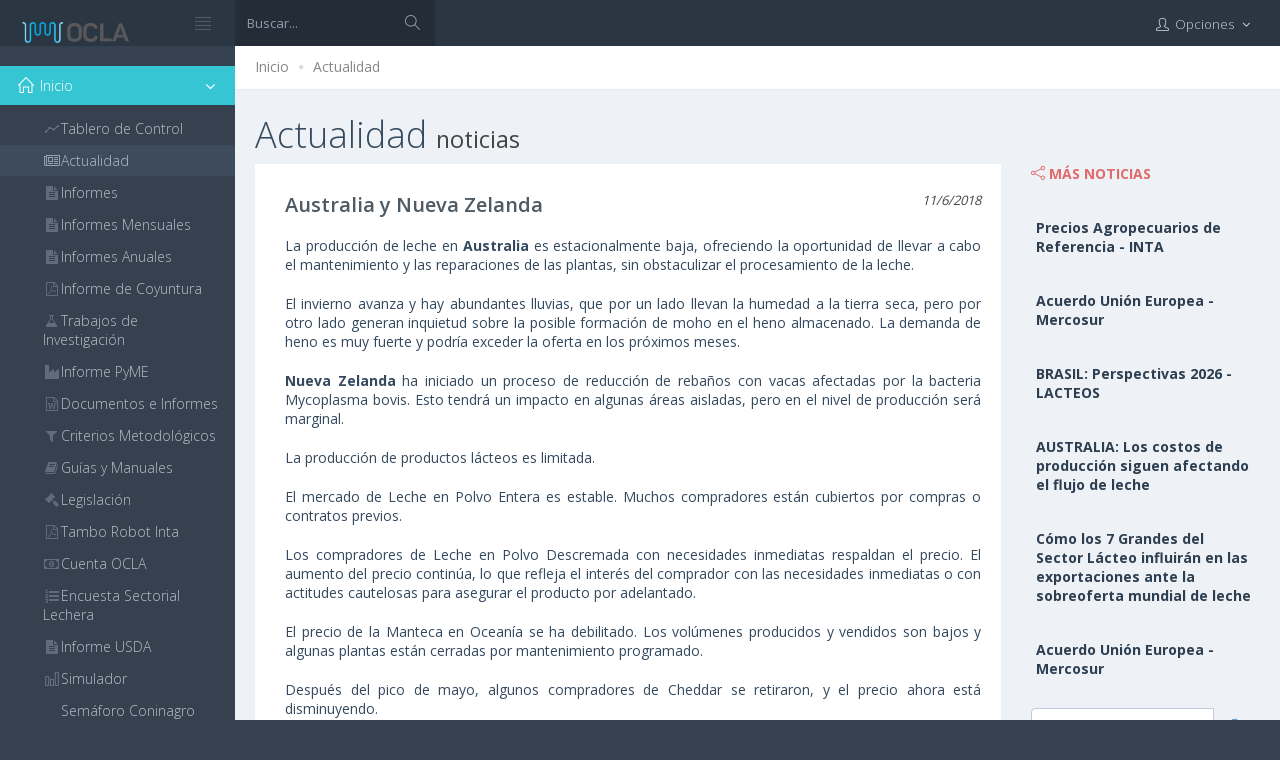

--- FILE ---
content_type: text/html; charset=utf-8
request_url: https://www.ocla.org.ar/noticias/12114106-australia-y-nueva-zelanda
body_size: 7584
content:
<!DOCTYPE html>
<!--[if IE 8]> <html lang="en" class="ie8"> <![endif]-->
<!--[if IE 9]> <html lang="en" class="ie9"> <![endif]-->
<!--[if !IE]><!-->
<html lang="en">
<!--<![endif]-->
<!-- BEGIN HEAD -->
<head>
    <meta charset="utf-8" />

    <title>OCLA | Australia y Nueva Zelanda </title>
    <meta http-equiv="X-UA-Compatible" content="IE=edge">
    <meta content="width=device-width, initial-scale=1" name="viewport" />
    <meta name="description" />
    <meta name="keywords" />
    <meta name="author" />
    <!-- BEGIN GLOBAL MANDATORY STYLES -->
    <link href="https://fonts.googleapis.com/css?family=Open+Sans:400,300,600,700&subset=all" rel="stylesheet" type="text/css" />

    <link href="/Assets/global/plugins/font-awesome/css/font-awesome.min.css" rel="stylesheet"/>
<link href="/Assets/global/plugins/simple-line-icons/simple-line-icons.min.css" rel="stylesheet"/>
<link href="/Assets/global/plugins/bootstrap/css/bootstrap.min.css" rel="stylesheet"/>
<link href="/Assets/global/plugins/bootstrap-switch/css/bootstrap-switch.min.css" rel="stylesheet"/>


    <!-- END GLOBAL MANDATORY STYLES -->
    <!-- BEGIN PAGE LEVEL PLUGINS -->
    
    <link href="/assets/global/plugins/fancybox/source/jquery.fancybox.css" rel="stylesheet" type="text/css" />

    <!-- END PAGE LEVEL PLUGINS -->
    <!-- BEGIN THEME GLOBAL STYLES -->
    <link href="/Assets/global/css/components-md.min.css" rel="stylesheet"/>
<link href="/Assets/global/css/plugins-md.min.css" rel="stylesheet"/>

    <!-- END THEME GLOBAL STYLES -->
    <!-- BEGIN PAGE LEVEL STYLES -->
    

    <link href="/assets/pages/css/search.min.css" rel="stylesheet" type="text/css" />

    <!-- END PAGE LEVEL STYLES -->
    <!-- BEGIN THEME LAYOUT STYLES -->
    <link href="/Assets/layouts/layout/css/layout.min.css" rel="stylesheet"/>
<link href="/Assets/layouts/layout/css/themes/darkblue.min.css" rel="stylesheet"/>
<link href="/content/custom.css" rel="stylesheet"/>

    <!-- END THEME LAYOUT STYLES -->

    <link rel="shortcut icon" type="image/png" href="/images/favicon_ocla.png" />

    <script src="/Scripts/googleAnalytics.js"></script>


</head>





    <body class="page-header-fixed page-sidebar-closed-hide-logo page-container-bg-solid page-content-white page-md">


        <!-- BEGIN HEADER -->
        <div class="page-header navbar navbar-fixed-top">
            
<div class="page-header navbar navbar-fixed-top">
    <!-- BEGIN HEADER INNER -->
    <div class="page-header-inner">
        <!-- BEGIN LOGO -->
        <div class="page-logo">

            <a href="/">
                <img src="/Images/Logo_OCLA_Content.png" alt="logo" class="logo-default" />
            </a>
            <div class="menu-toggler sidebar-toggler">
            </div>
        </div>
        <!-- END LOGO -->
        <!-- BEGIN HEADER SEARCH BOX -->
<form action="/buscar/" class="search-form search-form-expanded" id="searchform" method="post">            <div class="input-group">
                <input type="text" class="form-control" placeholder="Buscar..." name="searchTerm">
                <span class="input-group-btn">
                    <a href="javascript:;" class="btn submit">
                        <i class="icon-magnifier"></i>
                    </a>
                </span>
            </div>
</form>        <!-- END HEADER SEARCH BOX -->
        <!-- BEGIN RESPONSIVE MENU TOGGLER -->
        <a href="javascript:;" class="menu-toggler responsive-toggler" data-toggle="collapse" data-target=".navbar-collapse"></a>

        <!-- END RESPONSIVE MENU TOGGLER -->
        <!-- BEGIN TOP NAVIGATION MENU -->
        <div class="top-menu">
            <ul class="nav navbar-nav pull-right">
                <!-- BEGIN NOTIFICATION DROPDOWN -->
                <!-- END NOTIFICATION DROPDOWN -->
                <!-- BEGIN INBOX DROPDOWN -->
                <!-- END INBOX DROPDOWN -->
                <!-- BEGIN TODO DROPDOWN -->
                <!-- END TODO DROPDOWN -->
                <!-- BEGIN USER LOGIN DROPDOWN -->
                    <li class="dropdown dropdown-user">
                        <a href="#" class="dropdown-toggle" data-toggle="dropdown" data-hover="dropdown" data-close-others="true">
                            <i class="icon-user"></i>
                            
                            <span class="username username-hide-on-mobile">Opciones </span>
                            <i class="fa fa-angle-down"></i>
                        </a>

                        <ul class="dropdown-menu">
                            <li>
                                <a href="/">
                                    <i class="icon-home"></i>Ir a inicio OCLA
                                </a>
                            </li>



                        </ul>

                    </li>
            </ul>

        </div>
        <!-- END TOP NAVIGATION MENU -->
    </div>
    <!-- END HEADER INNER -->
</div>

        </div>
        <!-- END HEADER -->
        <!-- BEGIN HEADER & CONTENT DIVIDER -->
        <div class="clearfix"> </div>
        <!-- END HEADER & CONTENT DIVIDER -->
        <!-- BEGIN CONTAINER -->
        <div class="page-container">
            <!-- BEGIN SIDEBAR -->
            <!-- BEGIN SIDEBAR -->
<div class="page-sidebar-wrapper">
    <!-- BEGIN SIDEBAR -->
    <!-- DOC: Set data-auto-scroll="false" to disable the sidebar from auto scrolling/focusing -->
    <!-- DOC: Change data-auto-speed="200" to adjust the sub menu slide up/down speed -->
    <div class="page-sidebar navbar-collapse collapse">
        <!-- BEGIN SIDEBAR MENU -->
        <!-- DOC: Apply "page-sidebar-menu-light" class right after "page-sidebar-menu" to enable light sidebar menu style(without borders) -->
        <!-- DOC: Apply "page-sidebar-menu-hover-submenu" class right after "page-sidebar-menu" to enable hoverable(hover vs accordion) sub menu mode -->
        <!-- DOC: Apply "page-sidebar-menu-closed" class right after "page-sidebar-menu" to collapse("page-sidebar-closed" class must be applied to the body element) the sidebar sub menu mode -->
        <!-- DOC: Set data-auto-scroll="false" to disable the sidebar from auto scrolling/focusing -->
        <!-- DOC: Set data-keep-expand="true" to keep the submenues expanded -->
        <!-- DOC: Set data-auto-speed="200" to adjust the sub menu slide up/down speed -->
      
        <ul class="page-sidebar-menu  page-header-fixed page-sidebar-menu-closed" data-auto-scroll="True" data-slide-speed="200" data-keep-expanded="false" style="padding-top:20px;"><li class="nav-item start  active  open "><a href="javascript:;" class="nav-link nav-toggle"><span class="arrow open"></span><i class="icon-home"></i><span class="title">Inicio</span></a><ul class="sub-menu"><li class="nav-item"><a href="/tablero/" class="nav-link"><i class="icon-graph"></i><span class="title">Tablero de Control</span></a></li><li class="nav-item active "><a href="/actualidad/" class="nav-link"><i class="fa fa-newspaper-o"></i><span class="title">Actualidad</span><span class="selected"></span></a></li><li class="nav-item"><a href="/informes/" class="nav-link"><i class="fa fa-file-text"></i><span class="title">Informes</span></a></li><li class="nav-item"><a href="/informesmensuales/" class="nav-link"><i class="fa fa-file-text"></i><span class="title">Informes Mensuales</span></a></li><li class="nav-item"><a href="/informesanuales/" class="nav-link"><i class="fa fa-file-text"></i><span class="title">Informes Anuales</span></a></li><li class="nav-item"><a href="/coyuntura/" class="nav-link"><i class="fa fa-file-pdf-o"></i><span class="title">Informe de Coyuntura</span></a></li><li class="nav-item"><a href="/investigacion/" class="nav-link"><i class="fa fa-flask"></i><span class="title">Trabajos de Investigaci&#243;n</span></a></li><li class="nav-item"><a href="/pyme/" class="nav-link"><i class="fa fa-industry"></i><span class="title">Informe PyME</span></a></li><li class="nav-item"><a href="/documentos/" class="nav-link"><i class="fa fa-file-word-o"></i><span class="title">Documentos e Informes</span></a></li><li class="nav-item"><a href="/criterios/" class="nav-link"><i class="fa fa-filter"></i><span class="title">Criterios Metodol&#243;gicos</span></a></li><li class="nav-item"><a href="/manuales/" class="nav-link"><i class="fa fa-book"></i><span class="title">Gu&#237;as y Manuales</span></a></li><li class="nav-item"><a href="/legislacion/" class="nav-link"><i class="fa fa-legal"></i><span class="title">Legislaci&#243;n</span></a></li><li class="nav-item"><a href="/tamborobot/" class="nav-link"><i class="fa fa-file-pdf-o"></i><span class="title">Tambo Robot Inta</span></a></li><li class="nav-item"><a href="/cuenta/" class="nav-link"><i class="fa fa-money"></i><span class="title">Cuenta OCLA</span></a></li><li class="nav-item"><a href="/encuestasectorial/" class="nav-link"><i class="fa fa-list-ol"></i><span class="title">Encuesta Sectorial Lechera</span></a></li><li class="nav-item"><a href="/usda/" class="nav-link"><i class="fa fa-file-text"></i><span class="title">Informe USDA</span></a></li><li class="nav-item"><a href="/simulador/" class="nav-link"><i class="icon-bar-chart"></i><span class="title">Simulador</span></a></li><li class="nav-item"><a href="/coninagro/" class="nav-link"><i class="fa fa-traffic-light"></i><span class="title">Sem&#225;foro Coninagro</span></a></li><li class="nav-item"><a href="/clima/" class="nav-link"><i class="icon-traffic-light"></i><span class="title">Informe Clim&#225;tico</span></a></li><li class="nav-item"><a href="/caprolecoba/" class="nav-link"><i class="null"></i><span class="title">Panorama Lechero -Caprolecoba</span></a></li><li class="nav-item"><a href="/crea/" class="nav-link"><i class="null"></i><span class="title">Informe L&#225;cteo - Crea</span></a></li><li class="nav-item"><a href="/fepale/" class="nav-link"><i class="null"></i><span class="title">FEPALE</span></a></li><li class="nav-item"><a href="/siglea/" class="nav-link"><i></i><span class="title">SIGLeA</span></a></li><li class="nav-item"><a href="/precios/" class="nav-link"><i class="fa fa-usd"></i><span class="title">Precios de Referencia Rafaela y Regi&#243;n</span></a></li></ul></li><li class="nav-item"><a href="javascript:;" class="nav-link nav-toggle"><span class="arrow"></span><i class="fa fa-globe"></i><span class="title">Lecher&#237;a Mundial</span></a><ul class="sub-menu"><li class="nav-item"><a href="/portafolio/8" class="nav-link"><i class=""></i><span class="title">Principales Aspectos</span></a></li><li class="nav-item"><a href="/portafolio/9" class="nav-link"><i class=""></i><span class="title">Variables de Oferta/Demanda</span></a></li></ul></li><li class="nav-item"><a href="javascript:;" class="nav-link nav-toggle"><span class="arrow"></span><i class="fa fa-flag-o"></i><span class="title">Lecher&#237;a Argentina</span></a><ul class="sub-menu"><li class="nav-item"><a href="/portafolio/12" class="nav-link"><i class=""></i><span class="title">Producci&#243;n</span></a></li><li class="nav-item"><a href="/portafolio/46" class="nav-link"><i class=""></i><span class="title">Elaboraci&#243;n</span></a></li><li class="nav-item"><a href="/portafolio/11" class="nav-link"><i class=""></i><span class="title">Consumo</span></a></li><li class="nav-item"><a href="/portafolio/10" class="nav-link"><i class=""></i><span class="title">Mercado Externo</span></a></li><li class="nav-item"><a href="/portafolio/30" class="nav-link"><i></i><span class="title">Existencias</span></a></li><li class="nav-item"><a href="/portafolio/31" class="nav-link"><i></i><span class="title">Balance L&#225;cteo</span></a></li></ul></li><li class="nav-item"><a href="javascript:;" class="nav-link nav-toggle"><span class="arrow"></span><i class="icon-settings"></i><span class="title">Producci&#243;n Primaria</span></a><ul class="sub-menu"><li class="nav-item"><a href="/portafolio/17" class="nav-link"><i class=""></i><span class="title">Tambos</span></a></li><li class="nav-item"><a href="/portafolio/16" class="nav-link"><i class=""></i><span class="title">Precios al Productor</span></a></li><li class="nav-item"><a href="/portafolio/15" class="nav-link"><i class=""></i><span class="title">Costos de Producci&#243;n</span></a></li><li class="nav-item"><a href="/portafolio/43" class="nav-link"><i></i><span class="title">Relaciones de Productividad</span></a></li><li class="nav-item"><a href="/portafolio/14" class="nav-link"><i class=""></i><span class="title">Relaciones de Precios</span></a></li><li class="nav-item"><a href="/portafolio/13" class="nav-link"><i class=""></i><span class="title">Calidad</span></a></li></ul></li><li class="nav-item"><a href="javascript:;" class="nav-link nav-toggle"><span class="arrow"></span><i class="fa fa-industry"></i><span class="title">Industria</span></a><ul class="sub-menu"><li class="nav-item"><a href="/portafolio/19" class="nav-link"><i class=""></i><span class="title">Estructura</span></a></li><li class="nav-item"><a href="/portafolio/18" class="nav-link"><i class=""></i><span class="title">Mano de Obra</span></a></li></ul></li><li class="nav-item"><a href="/portafolio/6" class="nav-link"><i class="fa fa-shopping-cart"></i><span class="title">Comercializaci&#243;n</span></a></li><li class="nav-item"><a href="/portafolio/7" class="nav-link"><i class="fa fa-code-fork"></i><span class="title">Cadena de Valor</span></a></li></ul>
        <!-- END SIDEBAR MENU -->

    </div>
    <!-- END SIDEBAR -->
</div>
<!-- END SIDEBAR -->

            <!-- END SIDEBAR -->
            <!-- BEGIN CONTENT -->
            <div class="page-content-wrapper">
                <div class="page-content">

                    

                    





<div class="page-bar">
    <ul class="page-breadcrumb">
        <li>
            <a href="/">Inicio</a>
            <i class="fa fa-circle"></i>
        </li>
        <li>
            <a href="/Actualidad/">Actualidad</a>

        </li>

    </ul>

</div>
<h3 class="page-title">
    <h1>Actualidad <small>noticias</small></h1>

</h3>
<div class="search-page search-content-1" style="padding-left: 0px;">

    <div class="row">
        <div class="col-md-9">
            <div class="search-container" id="newsstories">
                <!-- items being paged -->
                <ul>


                    <li class="search-item clearfix">
                        
                        <div class="search-content" style="padding-left: 10px;">
                            <h2 class="search-title">
                                <a href="">Australia y Nueva Zelanda </a>
                                <small class="pull-right">
                                    <cite title="Source Title">11/6/2018</cite>
                                </small>
                            </h2>
                            <p class="search-desc">
<p class="MsoNormal" style="text-align:justify;mso-outline-level:1">La producción
de leche en <b>Australia</b> es
estacionalmente baja, ofreciendo la oportunidad de llevar a cabo el
mantenimiento y las reparaciones de las plantas, sin obstaculizar el
procesamiento de la leche.<o:p></o:p></p><p class="MsoNormal" style="text-align:justify;mso-outline-level:1">El invierno
avanza y hay abundantes lluvias, que por un lado llevan la humedad a la tierra
seca, pero por otro lado generan inquietud sobre la posible formación de moho
en el heno almacenado. La demanda de heno es muy fuerte y podría exceder la
oferta en los próximos meses.<o:p></o:p></p><p class="MsoNormal" style="text-align:justify;mso-outline-level:1"><b>Nueva Zelanda</b> ha iniciado un proceso de
reducción de rebaños con vacas afectadas por la bacteria Mycoplasma bovis. Esto
tendrá un impacto en algunas áreas aisladas, pero en el nivel de producción será
marginal.<o:p></o:p></p><p class="MsoNormal" style="text-align:justify;mso-outline-level:1">La producción
de productos lácteos es limitada.<o:p></o:p></p><p class="MsoNormal" style="text-align:justify;mso-outline-level:1">El mercado de
Leche en Polvo Entera es estable. Muchos compradores están cubiertos por
compras o contratos previos.<o:p></o:p></p><p class="MsoNormal" style="text-align:justify;mso-outline-level:1">Los
compradores de Leche en Polvo Descremada con necesidades inmediatas respaldan
el precio. El aumento del precio continúa, lo que refleja el interés del comprador
con las necesidades inmediatas o con actitudes cautelosas para asegurar el
producto por adelantado.<o:p></o:p></p><p class="MsoNormal" style="text-align:justify;mso-outline-level:1">El precio de
la Manteca en Oceanía se ha debilitado. Los volúmenes producidos y vendidos son
bajos y algunas plantas están cerradas por mantenimiento programado.<o:p></o:p></p><p class="MsoNormal" style="text-align:justify;mso-outline-level:1">Después del
pico de mayo, algunos compradores de Cheddar se retiraron, y el precio ahora
está disminuyendo.<o:p></o:p></p><p>















</p><p class="MsoNormal" style="text-align:justify;mso-outline-level:1">En el primer
trimestre de 2018, las exportaciones de LPE y LPD crecieron significativamente
tanto para Nueva Zelanda como para Australia. Hay una desaceleración en la
exportación de queso y crema de leche. Las exportaciones de Manteca registraron
un aumento en Nueva Zelanda, pero una disminución en Australia.</p><p class="MsoNormal" style="text-align:justify;mso-outline-level:1"><img data-src="http://ocla.org.ar/NewsFiles/Tmp/12114106_100.png"  data-filename="AUSTRALIA Y NZ.png" style="width: 654px;"><br></p>




                            </p>
                            <div class="clearfix">
                                <blockquote class="pull-right">
                                    <small>
                                        <cite title="Source Title">traducido por el OCLA de CLAL.it</cite>
                                    </small>
                                </blockquote>
                            </div>

                        </div>
                    </li>





                </ul>





            </div>
        </div>
        <div class="col-md-3">
            <div class="caption">
                <i class="icon-share font-red-sunglo"></i>
                <span class="caption-subject font-red-sunglo bold uppercase">Más Noticias</span>

            </div>
            <div class="mt-element-list">
                <div class=" list-news ">
                        <div class=" row top-buffer">
                            <div class="wellNews">
                                <div class="col-lg-12 col-md-12 col-sm-12 col-xs-12">
                                    <a class="bold font-blue-chambray" href="/noticias/35325296-precios-agropecuarios-de-referencia-inta">Precios Agropecuarios de Referencia - INTA</a>
                                </div>

                            </div>
                        </div>
                        <div class=" row top-buffer">
                            <div class="wellNews">
                                <div class="col-lg-12 col-md-12 col-sm-12 col-xs-12">
                                    <a class="bold font-blue-chambray" href="/noticias/35325290-acuerdo-union-europea-mercosur">Acuerdo Uni&#243;n Europea - Mercosur </a>
                                </div>

                            </div>
                        </div>
                        <div class=" row top-buffer">
                            <div class="wellNews">
                                <div class="col-lg-12 col-md-12 col-sm-12 col-xs-12">
                                    <a class="bold font-blue-chambray" href="/noticias/35299271-brasil-perspectivas-2026-lacteos">BRASIL: Perspectivas 2026 - LACTEOS </a>
                                </div>

                            </div>
                        </div>
                        <div class=" row top-buffer">
                            <div class="wellNews">
                                <div class="col-lg-12 col-md-12 col-sm-12 col-xs-12">
                                    <a class="bold font-blue-chambray" href="/noticias/35299270-australia-los-costos-de-produccion-siguen-afectando-el-flujo-de-leche">AUSTRALIA: Los costos de producci&#243;n siguen afectando el flujo de leche</a>
                                </div>

                            </div>
                        </div>
                        <div class=" row top-buffer">
                            <div class="wellNews">
                                <div class="col-lg-12 col-md-12 col-sm-12 col-xs-12">
                                    <a class="bold font-blue-chambray" href="/noticias/35263235-como-los-7-grandes-del-sector-lacteo-influiran-en-las-exportaciones-ante-la-sobr">C&#243;mo los 7 Grandes del Sector L&#225;cteo influir&#225;n en las exportaciones ante la sobreoferta mundial de leche </a>
                                </div>

                            </div>
                        </div>
                        <div class=" row top-buffer">
                            <div class="wellNews">
                                <div class="col-lg-12 col-md-12 col-sm-12 col-xs-12">
                                    <a class="bold font-blue-chambray" href="/noticias/35263230-acuerdo-union-europea-mercosur">Acuerdo Uni&#243;n Europea - Mercosur </a>
                                </div>

                            </div>
                        </div>


                </div>
            </div>
            <div class=" row top-buffer">
                <div class=" col-lg-12">
                    <div class="blog-single-sidebar-search">
                        <form action="/buscar/" class="search-form search-form-expanded" id="searchformSearch" method="post">
                            <div class="input-group">
                                <input id="searchTerm" name="searchTerm" placeholder="Buscar..." class="form-control" type="text" />
                                <span class="input-group-btn">
                                    <a href="javascript:;" class="btn submit">
                                        <i class="icon-magnifier"></i>
                                    </a>
                                </span>
                            </div>
                        </form>

                            

                            
                                                </div>
                                            </div>
                                        </div>
                                    </div>
                                </div>


</div>
























                </div>
            </div>
            <!-- END CONTENT -->

        </div>
        <!-- END CONTAINER -->
        <!-- BEGIN FOOTER -->
        <div class="page-footer">
    <div class="page-footer-inner">
        <div class="container">
            <div class="col-md-6 col-sm-6 col-xs-12">
                2026 &copy; Observatorio de la Cadena Láctea Argentina
            </div>
            <div class="col-md-3 col-sm-6 col-xs-12">
            </div>
            <div class="col-md-3 col-sm-6 col-xs-12">

                <div class="col-md-8 col-sm-8 col-xs-8">
                    <span class="pull-right">
                        powered by
                    </span>
                </div>
                <div class="col-md-4 col-sm-4 col-xs-4">
                    
                    <div class="page-logo">
                        <a href="http://www.manglarad.com.ar" target="_blank">
                            <img src="/Images/logo_manglar_footer.png" alt="logo" title="Desarrollado por" class="logo-default" width="100" height="20">
                        </a>

                    </div>
                </div>



            </div>
        </div>
    </div>

    
</div>

<div class="scroll-to-top">
    <i class="icon-arrow-up"></i>
</div>
</div>

        <!-- END FOOTER -->
        <div id='dialogDiv' class='modal fade in'>
            <div class="modal-dialog">
                <div class="modal-content">
                    <div id='dialogContent'></div>
                </div>
            </div>
        </div>


        <!-- BEGIN JAVASCRIPTS(Load javascripts at bottom, this will reduce page load time) -->
        <!-- BEGIN CORE PLUGINS -->
        <!--[if lt IE 9]>
    <script src="assets/global/plugins/respond.min.js"></script>
    <script src="assets/global/plugins/excanvas.min.js"></script>
    <![endif]-->
        <!-- BEGIN CORE PLUGINS -->
        <script src="/Assets/global/plugins/jquery.min.js"></script>
<script src="/Assets/global/plugins/bootstrap/js/bootstrap.min.js"></script>
<script src="/Assets/global/plugins/js.cookie.min.js"></script>
<script src="/Assets/global/plugins/jquery-slimscroll/jquery.slimscroll.min.js"></script>
<script src="/Assets/global/plugins/jquery.blockui.min.js"></script>
<script src="/Assets/global/plugins/bootstrap-switch/js/bootstrap-switch.min.js"></script>

        <script src="/Scripts/globalize/globalize.js"></script>
<script src="/Scripts/globalize/cultures/globalize.culture.es-AR.js"></script>

        <!-- END CORE PLUGINS -->
        <!-- BEGIN PAGE LEVEL PLUGINS -->
        
                                <script src="/assets/global/plugins/fancybox/source/jquery.fancybox.pack.js" type="text/javascript"></script>
                            <script src="/Scripts/jquery.lazy.min.js"></script>

        <!-- END PAGE LEVEL PLUGINS -->
        <!-- BEGIN THEME GLOBAL SCRIPTS -->
        <script src="/Assets/global/scripts/app.min.js"></script>
<script src="/scripts/OLA.js"></script>

        <!-- END THEME GLOBAL SCRIPTS -->
        <!-- BEGIN PAGE LEVEL SCRIPTS -->
        

                                        <script type="text/javascript">
                                            $(function () {
                                                $(".search-container").each(function () {
                                                    var img = $(this).find("img");
                                                    // img.fancybox();
                                                    img.addClass("img-responsive");
                                                    img.addClass("img-center");
                                                    img.addClass("lazy");
                                                    img.addClass("loading");
                                                    //img.attr("data-src",img.attr("src"));
                                                    //img.removeAttr("src");
                                                });
                                                $(".lazy").Lazy({

                                                    afterLoad: function (element) {
                                                        element.removeClass("loading");
                                                        //var imageSrc = element.data('src');
                                                        //console.log('image "' + imageSrc + '" was loaded successfully');
                                                    }

                                                   
                                                });

                                                $("#newsstories .MsoTableGrid").wrap('<div class="table-responsive"></div>');
                                                $("#newsstories .MsoTableGrid").addClass('table');
                                                $("#newsstories .MsoTableGrid").removeClass('MsoTableGrid');

                                                $(".search-container img").on("click", function () {
                                                    $.fancybox($(this).attr("src"), {
                                                        // API options
                                                        padding: 0 // example
                                                    });
                                                });

                                                $('#searchformSearch .submit').click(function () {
                                                    $('#searchformSearch').submit();
                                                });

                                            });
                                        </script>
                                    
        <!-- END PAGE LEVEL SCRIPTS -->
        <!-- BEGIN THEME LAYOUT SCRIPTS -->
        <script src="/Assets/layouts/layout/scripts/layout.min.js"></script>
<script src="/Assets/layouts/layout/scripts/demo.min.js"></script>
<script src="/Assets/layouts/global/scripts/quick-sidebar.min.js"></script>

        <!-- END THEME LAYOUT SCRIPTS -->
        

    </body>

</html>


--- FILE ---
content_type: text/css
request_url: https://www.ocla.org.ar/Assets/layouts/layout/css/themes/darkblue.min.css
body_size: 3907
content:
.page-header.navbar{background-color:#2b3643}.page-header.navbar .top-menu .navbar-nav>li.dropdown .dropdown-toggle>i{color:#79869a}.page-header.navbar .top-menu .navbar-nav>li.dropdown .dropdown-toggle .badge.badge-default{background-color:#36c6d3;color:#fff}.page-header.navbar .top-menu .navbar-nav>li.dropdown .dropdown-toggle:hover,.page-header.navbar .top-menu .navbar-nav>li.dropdown.open .dropdown-toggle{background-color:#3f4f62}.page-header.navbar .top-menu .navbar-nav>li.dropdown .dropdown-toggle:hover>i,.page-header.navbar .top-menu .navbar-nav>li.dropdown.open .dropdown-toggle>i{color:#a4aebb}.page-header.navbar .top-menu .navbar-nav>li.dropdown-extended .dropdown-menu{border-color:#e7eaf0}.page-header.navbar .top-menu .navbar-nav>li.dropdown-extended .dropdown-menu:after{border-bottom-color:#eaedf2}.page-header.navbar .top-menu .navbar-nav>li.dropdown-extended .dropdown-menu>li.external{background:#eaedf2}.page-header.navbar .top-menu .navbar-nav>li.dropdown-extended .dropdown-menu>li.external>h3{color:#62878f}.page-header.navbar .top-menu .navbar-nav>li.dropdown-extended .dropdown-menu>li.external>a{color:#337ab7}.page-header.navbar .top-menu .navbar-nav>li.dropdown-extended .dropdown-menu>li.external>a:hover{color:#23527c;text-decoration:none}.page-header.navbar .top-menu .navbar-nav>li.dropdown-extended .dropdown-menu .dropdown-menu-list>li>a{border-bottom:1px solid #EFF2F6!important;color:#888}.page-header.navbar .top-menu .navbar-nav>li.dropdown-extended .dropdown-menu .dropdown-menu-list>li>a:hover{background:#f8f9fa}.page-header.navbar .top-menu .navbar-nav>li.dropdown-notification .dropdown-menu .dropdown-menu-list>li>a .time{background:#f1f1f1}.page-header.navbar .top-menu .navbar-nav>li.dropdown-notification .dropdown-menu .dropdown-menu-list>li>a:hover .time{background:#e4e4e4}.page-header.navbar .top-menu .navbar-nav>li.dropdown-inbox>.dropdown-toggle>.circle{background-color:#36c6d3;color:#fff}.page-header.navbar .top-menu .navbar-nav>li.dropdown-inbox>.dropdown-toggle>.corner{border-color:transparent transparent transparent #36c6d3}.page-header.navbar .top-menu .navbar-nav>li.dropdown-inbox .dropdown-menu .dropdown-menu-list .subject .from{color:#5b9bd1}.page-header.navbar .top-menu .navbar-nav>li.dropdown-language>.dropdown-toggle>.langname,.page-header.navbar .top-menu .navbar-nav>li.dropdown-user>.dropdown-toggle>.username,.page-header.navbar .top-menu .navbar-nav>li.dropdown-user>.dropdown-toggle>i{color:#c6cfda}.page-header.navbar .top-menu .navbar-nav>li.dropdown-tasks .dropdown-menu .dropdown-menu-list .progress{background-color:#dfe2e9}.page-header.navbar .top-menu .navbar-nav>li.dropdown-user>.dropdown-menu{width:195px}.page-header.navbar .top-menu .navbar-nav>li.dropdown-dark .dropdown-menu{background:#3f4f62;border:0}.page-header.navbar .top-menu .navbar-nav>li.dropdown-dark .dropdown-menu:after{border-bottom-color:#3f4f62}.page-header.navbar .top-menu .navbar-nav>li.dropdown-dark .dropdown-menu>li.external{background:#2f3b49}.page-header.navbar .top-menu .navbar-nav>li.dropdown-dark .dropdown-menu>li.external>h3{color:#adbaca}.page-header.navbar .top-menu .navbar-nav>li.dropdown-dark .dropdown-menu>li.external>a:hover{color:#5496cf}.page-header.navbar .top-menu .navbar-nav>li.dropdown-dark .dropdown-menu .dropdown-menu-list>li a,.page-header.navbar .top-menu .navbar-nav>li.dropdown-dark .dropdown-menu.dropdown-menu-default>li a{color:#bcc7d4;border-bottom:1px solid #4b5e75!important}.page-header.navbar .top-menu .navbar-nav>li.dropdown-dark .dropdown-menu .dropdown-menu-list>li a>i,.page-header.navbar .top-menu .navbar-nav>li.dropdown-dark .dropdown-menu.dropdown-menu-default>li a>i{color:#9dadc0}.page-header.navbar .top-menu .navbar-nav>li.dropdown-dark .dropdown-menu .dropdown-menu-list>li a:hover,.page-header.navbar .top-menu .navbar-nav>li.dropdown-dark .dropdown-menu.dropdown-menu-default>li a:hover{background:#47596e}.page-header.navbar .top-menu .navbar-nav>li.dropdown-dark .dropdown-menu.dropdown-menu-default>li a{border-bottom:0!important}.page-header.navbar .top-menu .navbar-nav>li.dropdown-dark .dropdown-menu.dropdown-menu-default>li.divider{background:#4b5e75}.page-header.navbar .top-menu .navbar-nav>li.dropdown-notification.dropdown-dark .dropdown-menu .dropdown-menu-list>li>a .time{background:#354353}.page-header.navbar .top-menu .navbar-nav>li.dropdown-notification.dropdown-dark .dropdown-menu .dropdown-menu-list>li>a:hover .time{background:#2b3643}.page-header.navbar .search-form{background:#232c37}.page-header.navbar .search-form.open,.page-header.navbar .search-form:hover{background:#3f4f62}.page-header.navbar .search-form .input-group .form-control{color:#959fad}.page-header.navbar .search-form .input-group .form-control::-moz-placeholder{color:#929cab;opacity:1}.page-header.navbar .search-form .input-group .form-control:-ms-input-placeholder{color:#929cab}.page-header.navbar .search-form .input-group .form-control::-webkit-input-placeholder{color:#929cab}.page-header.navbar .search-form .input-group .input-group-btn .btn.submit>i{color:#959fad}.page-header.navbar .menu-toggler{background-image:url(../../img/sidebar_toggler_icon_darkblue.png)}.page-header.navbar .hor-menu .navbar-nav>li.mega-menu-dropdown>.dropdown-menu{box-shadow:5px 5px rgba(63,79,98,.2)}.page-header.navbar .hor-menu .navbar-nav>li.mega-menu-dropdown>.dropdown-menu .mega-menu-content .mega-menu-submenu li>h3,.page-header.navbar .hor-menu .navbar-nav>li>a{color:#c6cfda}.page-header.navbar .hor-menu .navbar-nav>li>a>i{color:#788ea8}.page-header.navbar .hor-menu .navbar-nav>li.open>a,.page-header.navbar .hor-menu .navbar-nav>li:hover>a,.page-header.navbar .hor-menu .navbar-nav>li>a:hover{color:#d5dce4;background:#3f4f62!important}.page-header.navbar .hor-menu .navbar-nav>li.open>a>i,.page-header.navbar .hor-menu .navbar-nav>li:hover>a>i,.page-header.navbar .hor-menu .navbar-nav>li>a:hover>i{color:#889bb2}.page-header.navbar .hor-menu .navbar-nav>li.active>a,.page-header.navbar .hor-menu .navbar-nav>li.current>a{color:#fff;background:#36c6d3!important}.page-header.navbar .hor-menu .navbar-nav>li.active>a>i,.page-header.navbar .hor-menu .navbar-nav>li.current>a>i{color:#788ea8}.page-header.navbar .hor-menu .navbar-nav>li.active .selected,.page-header.navbar .hor-menu .navbar-nav>li.current .selected{border-top:6px solid #36c6d3}.page-header.navbar .hor-menu .navbar-nav>li .dropdown-menu{box-shadow:5px 5px rgba(63,79,98,.2);background:#3f4f62}.page-header.navbar .hor-menu .navbar-nav>li .dropdown-menu li>a,.page-header.navbar .hor-menu .navbar-nav>li .dropdown-menu li>a>i{color:#c6cfda}.page-header.navbar .hor-menu .navbar-nav>li .dropdown-menu li:hover>a{color:#f1f3f6;background:#47596e}.page-header.navbar .hor-menu .navbar-nav>li .dropdown-menu li:hover>a>i{color:#f1f3f6}.page-header.navbar .hor-menu .navbar-nav>li .dropdown-menu li.active>a,.page-header.navbar .hor-menu .navbar-nav>li .dropdown-menu li.active>a:hover,.page-header.navbar .hor-menu .navbar-nav>li .dropdown-menu li.current>a,.page-header.navbar .hor-menu .navbar-nav>li .dropdown-menu li.current>a:hover{color:#f1f3f6;background:#47596e}.page-header.navbar .hor-menu .navbar-nav>li .dropdown-menu li.active>a:hover>i,.page-header.navbar .hor-menu .navbar-nav>li .dropdown-menu li.active>a>i,.page-header.navbar .hor-menu .navbar-nav>li .dropdown-menu li.current>a:hover>i,.page-header.navbar .hor-menu .navbar-nav>li .dropdown-menu li.current>a>i{color:#f1f3f6}.page-header.navbar .hor-menu .navbar-nav>li .dropdown-menu li.divider{background-color:#495c72}.page-header.navbar .hor-menu .navbar-nav>li .dropdown-submenu>a:after{color:#c6cfda}.page-header.navbar .hor-menu.hor-menu-light .navbar-nav>li.mega-menu-dropdown>.dropdown-menu{box-shadow:5px 5px rgba(102,102,102,.1)}.page-header.navbar .hor-menu.hor-menu-light .navbar-nav>li.mega-menu-dropdown>.dropdown-menu .mega-menu-content .mega-menu-submenu li>h3{color:#666}.page-header.navbar .hor-menu.hor-menu-light .navbar-nav>li>a{color:#c6cfda}.page-header.navbar .hor-menu.hor-menu-light .navbar-nav>li>a>i{color:#788ea8}.page-header.navbar .hor-menu.hor-menu-light .navbar-nav>li:hover>a,.page-header.navbar .hor-menu.hor-menu-light .navbar-nav>li>a:hover{color:#d5dce4;background:#3f4f62}.page-header.navbar .hor-menu.hor-menu-light .navbar-nav>li:hover>a>i,.page-header.navbar .hor-menu.hor-menu-light .navbar-nav>li>a:hover>i{color:#889bb2}.page-header.navbar .hor-menu.hor-menu-light .navbar-nav>li.open>a{color:#333!important;background:#fff!important}.page-header.navbar .hor-menu.hor-menu-light .navbar-nav>li.open>a>i{color:#333!important}.page-header.navbar .hor-menu.hor-menu-light .navbar-nav>li.active>a,.page-header.navbar .hor-menu.hor-menu-light .navbar-nav>li.active>a:hover,.page-header.navbar .hor-menu.hor-menu-light .navbar-nav>li.current>a,.page-header.navbar .hor-menu.hor-menu-light .navbar-nav>li.current>a:hover{color:#fff;background:#36c6d3}.page-header.navbar .hor-menu.hor-menu-light .navbar-nav>li.active>a:hover>i,.page-header.navbar .hor-menu.hor-menu-light .navbar-nav>li.active>a>i,.page-header.navbar .hor-menu.hor-menu-light .navbar-nav>li.current>a:hover>i,.page-header.navbar .hor-menu.hor-menu-light .navbar-nav>li.current>a>i{color:#788ea8}.page-header.navbar .hor-menu.hor-menu-light .navbar-nav>li .dropdown-menu{box-shadow:5px 5px rgba(102,102,102,.1);background:#fff;border:1px solid #f2f2f2}.page-header.navbar .hor-menu.hor-menu-light .navbar-nav>li .dropdown-menu li>a{color:#000}.page-header.navbar .hor-menu.hor-menu-light .navbar-nav>li .dropdown-menu li>a>i{color:#888}.page-header.navbar .hor-menu.hor-menu-light .navbar-nav>li .dropdown-menu li:hover>a{color:#000;background:#f5f5f5}.page-header.navbar .hor-menu.hor-menu-light .navbar-nav>li .dropdown-menu li:hover>a>i{color:#666}.page-header.navbar .hor-menu.hor-menu-light .navbar-nav>li .dropdown-menu li.active>a,.page-header.navbar .hor-menu.hor-menu-light .navbar-nav>li .dropdown-menu li.active>a:hover,.page-header.navbar .hor-menu.hor-menu-light .navbar-nav>li .dropdown-menu li.current>a,.page-header.navbar .hor-menu.hor-menu-light .navbar-nav>li .dropdown-menu li.current>a:hover{color:#000;background:#f5f5f5}.page-header.navbar .hor-menu.hor-menu-light .navbar-nav>li .dropdown-menu li.active>a:hover>i,.page-header.navbar .hor-menu.hor-menu-light .navbar-nav>li .dropdown-menu li.active>a>i,.page-header.navbar .hor-menu.hor-menu-light .navbar-nav>li .dropdown-menu li.current>a:hover>i,.page-header.navbar .hor-menu.hor-menu-light .navbar-nav>li .dropdown-menu li.current>a>i{color:#666}.page-header.navbar .hor-menu.hor-menu-light .navbar-nav>li .dropdown-menu li.divider{background-color:#f5f5f5}.page-header.navbar .hor-menu.hor-menu-light .navbar-nav>li>.dropdown-menu{border-top:0}.page-sidebar,.page-sidebar-closed.page-sidebar-fixed .page-sidebar:hover{background-color:#364150}.page-sidebar .page-sidebar-menu>li>a,.page-sidebar-closed.page-sidebar-fixed .page-sidebar:hover .page-sidebar-menu>li>a{border-top:1px solid #3d4957;color:#b4bcc8}.page-sidebar .page-sidebar-menu>li>a>i,.page-sidebar-closed.page-sidebar-fixed .page-sidebar:hover .page-sidebar-menu>li>a>i{color:#606C7D}.page-sidebar .page-sidebar-menu>li>a>i[class*=icon-],.page-sidebar .page-sidebar-menu>li>a>i[class^=icon-],.page-sidebar-closed.page-sidebar-fixed .page-sidebar:hover .page-sidebar-menu>li>a>i[class*=icon-],.page-sidebar-closed.page-sidebar-fixed .page-sidebar:hover .page-sidebar-menu>li>a>i[class^=icon-]{color:#6b788b}.page-sidebar .page-sidebar-menu>li>a>.arrow.open:before,.page-sidebar .page-sidebar-menu>li>a>.arrow:before,.page-sidebar-closed.page-sidebar-fixed .page-sidebar:hover .page-sidebar-menu>li>a>.arrow.open:before,.page-sidebar-closed.page-sidebar-fixed .page-sidebar:hover .page-sidebar-menu>li>a>.arrow:before{color:#606C7D}.page-sidebar .page-sidebar-menu>li.heading>h3,.page-sidebar-closed.page-sidebar-fixed .page-sidebar:hover .page-sidebar-menu>li.heading>h3{color:#708096}.page-sidebar .page-sidebar-menu>li.open>a,.page-sidebar .page-sidebar-menu>li:hover>a,.page-sidebar-closed.page-sidebar-fixed .page-sidebar:hover .page-sidebar-menu>li.open>a,.page-sidebar-closed.page-sidebar-fixed .page-sidebar:hover .page-sidebar-menu>li:hover>a{background:#2C3542;color:#b4bcc8}.page-sidebar .page-sidebar-menu>li.open>a>.arrow.open:before,.page-sidebar .page-sidebar-menu>li.open>a>.arrow:before,.page-sidebar .page-sidebar-menu>li.open>a>i,.page-sidebar .page-sidebar-menu>li:hover>a>.arrow.open:before,.page-sidebar .page-sidebar-menu>li:hover>a>.arrow:before,.page-sidebar .page-sidebar-menu>li:hover>a>i,.page-sidebar-closed.page-sidebar-fixed .page-sidebar:hover .page-sidebar-menu>li.open>a>.arrow.open:before,.page-sidebar-closed.page-sidebar-fixed .page-sidebar:hover .page-sidebar-menu>li.open>a>.arrow:before,.page-sidebar-closed.page-sidebar-fixed .page-sidebar:hover .page-sidebar-menu>li.open>a>i,.page-sidebar-closed.page-sidebar-fixed .page-sidebar:hover .page-sidebar-menu>li:hover>a>.arrow.open:before,.page-sidebar-closed.page-sidebar-fixed .page-sidebar:hover .page-sidebar-menu>li:hover>a>.arrow:before,.page-sidebar-closed.page-sidebar-fixed .page-sidebar:hover .page-sidebar-menu>li:hover>a>i{color:#606C7D}.page-sidebar .page-sidebar-menu>li.active.open>a,.page-sidebar .page-sidebar-menu>li.active>a,.page-sidebar-closed.page-sidebar-fixed .page-sidebar:hover .page-sidebar-menu>li.active.open>a,.page-sidebar-closed.page-sidebar-fixed .page-sidebar:hover .page-sidebar-menu>li.active>a{background:#36c6d3;border-top-color:transparent;color:#fff}.page-sidebar .page-sidebar-menu>li.active.open>a:hover,.page-sidebar .page-sidebar-menu>li.active>a:hover,.page-sidebar-closed.page-sidebar-fixed .page-sidebar:hover .page-sidebar-menu>li.active.open>a:hover,.page-sidebar-closed.page-sidebar-fixed .page-sidebar:hover .page-sidebar-menu>li.active>a:hover{background:#36c6d3}.page-sidebar .page-sidebar-menu>li.active.open>a>.arrow.open:before,.page-sidebar .page-sidebar-menu>li.active.open>a>.arrow:before,.page-sidebar .page-sidebar-menu>li.active.open>a>i,.page-sidebar .page-sidebar-menu>li.active>a>.arrow.open:before,.page-sidebar .page-sidebar-menu>li.active>a>.arrow:before,.page-sidebar .page-sidebar-menu>li.active>a>i,.page-sidebar-closed.page-sidebar-fixed .page-sidebar:hover .page-sidebar-menu>li.active.open>a>.arrow.open:before,.page-sidebar-closed.page-sidebar-fixed .page-sidebar:hover .page-sidebar-menu>li.active.open>a>.arrow:before,.page-sidebar-closed.page-sidebar-fixed .page-sidebar:hover .page-sidebar-menu>li.active.open>a>i,.page-sidebar-closed.page-sidebar-fixed .page-sidebar:hover .page-sidebar-menu>li.active>a>.arrow.open:before,.page-sidebar-closed.page-sidebar-fixed .page-sidebar:hover .page-sidebar-menu>li.active>a>.arrow:before,.page-sidebar-closed.page-sidebar-fixed .page-sidebar:hover .page-sidebar-menu>li.active>a>i{color:#fff}.page-sidebar .page-sidebar-menu>li.active+li>a,.page-sidebar-closed.page-sidebar-fixed .page-sidebar:hover .page-sidebar-menu>li.active+li>a{border-top-color:transparent}.page-sidebar .page-sidebar-menu>li.active.open+li>a,.page-sidebar-closed.page-sidebar-fixed .page-sidebar:hover .page-sidebar-menu>li.active.open+li>a{border-top-color:#3d4957}.page-sidebar .page-sidebar-menu>li:last-child>a,.page-sidebar-closed.page-sidebar-fixed .page-sidebar:hover .page-sidebar-menu>li:last-child>a{border-bottom:1px solid transparent!important}.page-sidebar .page-sidebar-menu li:hover>a>.arrow.open:before,.page-sidebar .page-sidebar-menu li:hover>a>.arrow:before,.page-sidebar .page-sidebar-menu li>a>.arrow.open:before,.page-sidebar .page-sidebar-menu li>a>.arrow:before,.page-sidebar-closed.page-sidebar-fixed .page-sidebar:hover .page-sidebar-menu li:hover>a>.arrow.open:before,.page-sidebar-closed.page-sidebar-fixed .page-sidebar:hover .page-sidebar-menu li:hover>a>.arrow:before,.page-sidebar-closed.page-sidebar-fixed .page-sidebar:hover .page-sidebar-menu li>a>.arrow.open:before,.page-sidebar-closed.page-sidebar-fixed .page-sidebar:hover .page-sidebar-menu li>a>.arrow:before{color:#606C7D}.page-sidebar .page-sidebar-menu li.active>a>.arrow.open:before,.page-sidebar .page-sidebar-menu li.active>a>.arrow:before,.page-sidebar-closed.page-sidebar-fixed .page-sidebar:hover .page-sidebar-menu li.active>a>.arrow.open:before,.page-sidebar-closed.page-sidebar-fixed .page-sidebar:hover .page-sidebar-menu li.active>a>.arrow:before{color:#fff}.page-sidebar-closed .page-sidebar .page-sidebar-menu:hover .sub-menu,.page-sidebar-closed .page-sidebar-closed.page-sidebar-fixed .page-sidebar:hover .page-sidebar-menu:hover .sub-menu{background-color:#364150}.page-sidebar .page-sidebar-menu .sub-menu>li>a,.page-sidebar-closed.page-sidebar-fixed .page-sidebar:hover .page-sidebar-menu .sub-menu>li>a{color:#b4bcc8}.page-sidebar .page-sidebar-menu .sub-menu>li>a>i,.page-sidebar-closed.page-sidebar-fixed .page-sidebar:hover .page-sidebar-menu .sub-menu>li>a>i{color:#606C7D}.page-sidebar .page-sidebar-menu .sub-menu>li>a>i[class*=icon-],.page-sidebar .page-sidebar-menu .sub-menu>li>a>i[class^=icon-],.page-sidebar-closed.page-sidebar-fixed .page-sidebar:hover .page-sidebar-menu .sub-menu>li>a>i[class*=icon-],.page-sidebar-closed.page-sidebar-fixed .page-sidebar:hover .page-sidebar-menu .sub-menu>li>a>i[class^=icon-]{color:#6b788b}.page-sidebar .page-sidebar-menu .sub-menu>li>a>.arrow.open:before,.page-sidebar .page-sidebar-menu .sub-menu>li>a>.arrow:before,.page-sidebar-closed.page-sidebar-fixed .page-sidebar:hover .page-sidebar-menu .sub-menu>li>a>.arrow.open:before,.page-sidebar-closed.page-sidebar-fixed .page-sidebar:hover .page-sidebar-menu .sub-menu>li>a>.arrow:before{color:#606C7D}.page-sidebar .page-sidebar-menu .sub-menu>li.active>a,.page-sidebar .page-sidebar-menu .sub-menu>li.open>a,.page-sidebar .page-sidebar-menu .sub-menu>li:hover>a,.page-sidebar-closed.page-sidebar-fixed .page-sidebar:hover .page-sidebar-menu .sub-menu>li.active>a,.page-sidebar-closed.page-sidebar-fixed .page-sidebar:hover .page-sidebar-menu .sub-menu>li.open>a,.page-sidebar-closed.page-sidebar-fixed .page-sidebar:hover .page-sidebar-menu .sub-menu>li:hover>a{background:#3e4b5c!important}.page-sidebar .page-sidebar-menu .sub-menu>li.active>a>i,.page-sidebar .page-sidebar-menu .sub-menu>li.open>a>i,.page-sidebar .page-sidebar-menu .sub-menu>li:hover>a>i,.page-sidebar-closed.page-sidebar-fixed .page-sidebar:hover .page-sidebar-menu .sub-menu>li.active>a>i,.page-sidebar-closed.page-sidebar-fixed .page-sidebar:hover .page-sidebar-menu .sub-menu>li.open>a>i,.page-sidebar-closed.page-sidebar-fixed .page-sidebar:hover .page-sidebar-menu .sub-menu>li:hover>a>i{color:#959fae}.page-sidebar .page-sidebar-menu .sub-menu>li.active>a>.arrow.open:before,.page-sidebar .page-sidebar-menu .sub-menu>li.active>a>.arrow:before,.page-sidebar .page-sidebar-menu .sub-menu>li.open>a>.arrow.open:before,.page-sidebar .page-sidebar-menu .sub-menu>li.open>a>.arrow:before,.page-sidebar .page-sidebar-menu .sub-menu>li:hover>a>.arrow.open:before,.page-sidebar .page-sidebar-menu .sub-menu>li:hover>a>.arrow:before,.page-sidebar-closed.page-sidebar-fixed .page-sidebar:hover .page-sidebar-menu .sub-menu>li.active>a>.arrow.open:before,.page-sidebar-closed.page-sidebar-fixed .page-sidebar:hover .page-sidebar-menu .sub-menu>li.active>a>.arrow:before,.page-sidebar-closed.page-sidebar-fixed .page-sidebar:hover .page-sidebar-menu .sub-menu>li.open>a>.arrow.open:before,.page-sidebar-closed.page-sidebar-fixed .page-sidebar:hover .page-sidebar-menu .sub-menu>li.open>a>.arrow:before,.page-sidebar-closed.page-sidebar-fixed .page-sidebar:hover .page-sidebar-menu .sub-menu>li:hover>a>.arrow.open:before,.page-sidebar-closed.page-sidebar-fixed .page-sidebar:hover .page-sidebar-menu .sub-menu>li:hover>a>.arrow:before{color:#606C7D}.page-sidebar .page-sidebar-menu.page-sidebar-menu-light>li.open>a,.page-sidebar .page-sidebar-menu.page-sidebar-menu-light>li:hover>a,.page-sidebar-closed.page-sidebar-fixed .page-sidebar:hover .page-sidebar-menu.page-sidebar-menu-light>li.open>a,.page-sidebar-closed.page-sidebar-fixed .page-sidebar:hover .page-sidebar-menu.page-sidebar-menu-light>li:hover>a{background:#3a4656}.page-sidebar .page-sidebar-menu.page-sidebar-menu-light>li.active.open>a,.page-sidebar .page-sidebar-menu.page-sidebar-menu-light>li.active>a,.page-sidebar-closed.page-sidebar-fixed .page-sidebar:hover .page-sidebar-menu.page-sidebar-menu-light>li.active.open>a,.page-sidebar-closed.page-sidebar-fixed .page-sidebar:hover .page-sidebar-menu.page-sidebar-menu-light>li.active>a{background:#3e4b5c;border-left:4px solid #36c6d3;color:#f1f1f1}.page-sidebar .page-sidebar-menu.page-sidebar-menu-light>li.active.open>a:hover,.page-sidebar .page-sidebar-menu.page-sidebar-menu-light>li.active>a:hover,.page-sidebar-closed.page-sidebar-fixed .page-sidebar:hover .page-sidebar-menu.page-sidebar-menu-light>li.active.open>a:hover,.page-sidebar-closed.page-sidebar-fixed .page-sidebar:hover .page-sidebar-menu.page-sidebar-menu-light>li.active>a:hover{border-left:4px solid #36c6d3;background:#3a4656}.page-sidebar .page-sidebar-menu.page-sidebar-menu-light>li.active.open>a>.arrow.open:before,.page-sidebar .page-sidebar-menu.page-sidebar-menu-light>li.active.open>a>.arrow:before,.page-sidebar .page-sidebar-menu.page-sidebar-menu-light>li.active.open>a>i,.page-sidebar .page-sidebar-menu.page-sidebar-menu-light>li.active>a>.arrow.open:before,.page-sidebar .page-sidebar-menu.page-sidebar-menu-light>li.active>a>.arrow:before,.page-sidebar .page-sidebar-menu.page-sidebar-menu-light>li.active>a>i,.page-sidebar-closed.page-sidebar-fixed .page-sidebar:hover .page-sidebar-menu.page-sidebar-menu-light>li.active.open>a>.arrow.open:before,.page-sidebar-closed.page-sidebar-fixed .page-sidebar:hover .page-sidebar-menu.page-sidebar-menu-light>li.active.open>a>.arrow:before,.page-sidebar-closed.page-sidebar-fixed .page-sidebar:hover .page-sidebar-menu.page-sidebar-menu-light>li.active.open>a>i,.page-sidebar-closed.page-sidebar-fixed .page-sidebar:hover .page-sidebar-menu.page-sidebar-menu-light>li.active>a>.arrow.open:before,.page-sidebar-closed.page-sidebar-fixed .page-sidebar:hover .page-sidebar-menu.page-sidebar-menu-light>li.active>a>.arrow:before,.page-sidebar-closed.page-sidebar-fixed .page-sidebar:hover .page-sidebar-menu.page-sidebar-menu-light>li.active>a>i{color:#eee}.page-sidebar .sidebar-search .input-group .input-group-btn .btn>i,.page-sidebar-closed .page-sidebar .sidebar-search.open .remove>i,.page-sidebar-closed .page-sidebar-closed.page-sidebar-fixed .page-sidebar:hover .sidebar-search.open .remove>i,.page-sidebar-closed.page-sidebar-fixed .page-sidebar:hover .sidebar-search .input-group .input-group-btn .btn>i{color:#4e5c6f}.page-sidebar .page-sidebar-menu.page-sidebar-menu-light>li .sub-menu,.page-sidebar-closed.page-sidebar-fixed .page-sidebar:hover .page-sidebar-menu.page-sidebar-menu-light>li .sub-menu{background:#3a4656}.page-sidebar .page-sidebar-menu.page-sidebar-menu-light>li .sub-menu>li.active>a,.page-sidebar .page-sidebar-menu.page-sidebar-menu-light>li .sub-menu>li.open>a,.page-sidebar .page-sidebar-menu.page-sidebar-menu-light>li .sub-menu>li:hover>a,.page-sidebar-closed.page-sidebar-fixed .page-sidebar:hover .page-sidebar-menu.page-sidebar-menu-light>li .sub-menu>li.active>a,.page-sidebar-closed.page-sidebar-fixed .page-sidebar:hover .page-sidebar-menu.page-sidebar-menu-light>li .sub-menu>li.open>a,.page-sidebar-closed.page-sidebar-fixed .page-sidebar:hover .page-sidebar-menu.page-sidebar-menu-light>li .sub-menu>li:hover>a{background:#3e4b5c!important}.page-sidebar .sidebar-toggler,.page-sidebar-closed.page-sidebar-fixed .page-sidebar:hover .sidebar-toggler{background:url(../../img/sidebar_inline_toggler_icon_darkblue.jpg)}.page-sidebar .sidebar-search .input-group,.page-sidebar-closed.page-sidebar-fixed .page-sidebar:hover .sidebar-search .input-group{border-bottom:1px solid #435060}.page-sidebar .sidebar-search .input-group .form-control,.page-sidebar-closed.page-sidebar-fixed .page-sidebar:hover .sidebar-search .input-group .form-control{background-color:#364150;color:#4e5c6f}.page-sidebar .sidebar-search .input-group .form-control::-moz-placeholder,.page-sidebar-closed.page-sidebar-fixed .page-sidebar:hover .sidebar-search .input-group .form-control::-moz-placeholder{color:#4e5c6f;opacity:1}.page-sidebar .sidebar-search .input-group .form-control:-ms-input-placeholder,.page-sidebar-closed.page-sidebar-fixed .page-sidebar:hover .sidebar-search .input-group .form-control:-ms-input-placeholder{color:#4e5c6f}.page-sidebar .sidebar-search .input-group .form-control::-webkit-input-placeholder,.page-sidebar-closed.page-sidebar-fixed .page-sidebar:hover .sidebar-search .input-group .form-control::-webkit-input-placeholder{color:#4e5c6f}.page-sidebar .sidebar-search.sidebar-search-bordered .input-group,.page-sidebar-closed.page-sidebar-fixed .page-sidebar:hover .sidebar-search.sidebar-search-bordered .input-group{border:1px solid #435060}.page-sidebar-closed .page-sidebar .sidebar-search.open .input-group,.page-sidebar-closed .page-sidebar-closed.page-sidebar-fixed .page-sidebar:hover .sidebar-search.open .input-group{background-color:#364150}.page-sidebar-closed .page-sidebar .sidebar-search.sidebar-search-solid .input-group,.page-sidebar-closed .page-sidebar-closed.page-sidebar-fixed .page-sidebar:hover .sidebar-search.sidebar-search-solid .input-group{background:0 0}.page-sidebar .sidebar-search.sidebar-search-solid .input-group,.page-sidebar-closed.page-sidebar-fixed .page-sidebar:hover .sidebar-search.sidebar-search-solid .input-group{border:1px solid #2c3541;background:#2c3541}.page-sidebar .sidebar-search.sidebar-search-solid .input-group .form-control,.page-sidebar-closed.page-sidebar-fixed .page-sidebar:hover .sidebar-search.sidebar-search-solid .input-group .form-control{background:#2c3541}.page-sidebar .sidebar-search.sidebar-search-solid.open .input-group,.page-sidebar-closed.page-sidebar-fixed .page-sidebar:hover .sidebar-search.sidebar-search-solid.open .input-group{border:1px solid #364150;background:#364150}.page-sidebar .sidebar-search.sidebar-search-solid.open .input-group .form-control,.page-sidebar-closed.page-sidebar-fixed .page-sidebar:hover .sidebar-search.sidebar-search-solid.open .input-group .form-control{background:#364150}.page-sidebar-reversed .page-sidebar-menu.page-sidebar-menu-light>li.active.open>a,.page-sidebar-reversed .page-sidebar-menu.page-sidebar-menu-light>li.active.open>a:hover,.page-sidebar-reversed .page-sidebar-menu.page-sidebar-menu-light>li.active>a,.page-sidebar-reversed .page-sidebar-menu.page-sidebar-menu-light>li.active>a:hover{border-left:0;border-right:4px solid #36c6d3}.page-footer .page-footer-inner{color:#98a6ba}.page-footer-fixed .page-footer{background-color:#28303b}@media (min-width:992px){.page-sidebar-menu.page-sidebar-menu-hover-submenu>li:hover>.sub-menu{box-shadow:5px 5px rgba(44,53,66,.2)}.page-sidebar-menu.page-sidebar-menu-hover-submenu>li:hover>.sub-menu.sidebar-search-wrapper,.page-sidebar-menu.page-sidebar-menu-hover-submenu>li:hover>.sub-menu.sidebar-toggler-wrapper{box-shadow:none}.page-sidebar-menu.page-sidebar-menu-closed>li:hover{box-shadow:5px 5px rgba(44,53,66,.2)}.page-sidebar-menu.page-sidebar-menu-closed>li:hover.sidebar-search-wrapper,.page-sidebar-menu.page-sidebar-menu-closed>li:hover.sidebar-toggler-wrapper{box-shadow:none}.page-sidebar-menu.page-sidebar-menu-closed>li:hover>.sub-menu{box-shadow:5px 5px rgba(44,53,66,.2)}.page-sidebar-menu.page-sidebar-menu-closed>li:hover>.sub-menu.sidebar-search-wrapper,.page-sidebar-menu.page-sidebar-menu-closed>li:hover>.sub-menu.sidebar-toggler-wrapper{box-shadow:none}.page-sidebar-menu.page-sidebar-menu-light.page-sidebar-menu-closed>li.heading{padding:0;margin-top:15px;margin-bottom:15px;border-top:1px solid #3d4957!important}.page-sidebar-fixed:not(.page-footer-fixed) .page-content{border-bottom:0}.page-sidebar-fixed:not(.page-footer-fixed) .page-footer{background-color:#fff}.page-sidebar-fixed:not(.page-footer-fixed) .page-footer .page-footer-inner{color:#333}.page-boxed{background-color:#303a47!important}.page-boxed .page-container{background-color:#364150;border-left:1px solid #3d4957;border-bottom:1px solid #3d4957}.page-boxed.page-sidebar-reversed .page-container{border-left:0;border-right:1px solid #3d4957}.page-boxed.page-sidebar-fixed .page-container{border-left:0;border-bottom:0}.page-boxed.page-sidebar-reversed.page-sidebar-fixed .page-container{border-left:0;border-right:0;border-bottom:0}.page-boxed.page-sidebar-fixed .page-sidebar{border-left:1px solid #3d4957}.page-boxed.page-sidebar-reversed.page-sidebar-fixed .page-sidebar{border-right:1px solid #3d4957;border-left:0}.page-boxed.page-sidebar-fixed.page-footer-fixed .page-footer{background-color:#303a47!important}.page-boxed.page-sidebar-fixed.page-footer-fixed .page-footer .page-footer-inner{color:#98a6ba}.page-sidebar-menu-hover-submenu li:hover a>.arrow{border-right:8px solid #323c4b}.page-sidebar-reversed .page-sidebar-menu-hover-submenu li:hover a>.arrow{border-left:8px solid #323c4b}.page-sidebar-menu-hover-submenu li:hover>.sub-menu{background:#323c4b!important}}@media (max-width:991px){.page-sidebar{background-color:#28303b}.page-sidebar .page-sidebar-menu>li>a{border-top:1px solid #364150}.page-sidebar .page-sidebar-menu>li.open>a,.page-sidebar .page-sidebar-menu>li:hover>a{background:#2e3744}.page-sidebar .page-sidebar-menu>li:last-child>a{border-bottom:0!important}.page-sidebar .page-sidebar-menu .sidebar-search input,.page-sidebar .page-sidebar-menu>li .sub-menu{background-color:#28303b!important}.page-sidebar .page-sidebar-menu.page-sidebar-menu-light>li.active.open>a,.page-sidebar .page-sidebar-menu.page-sidebar-menu-light>li.active.open>a:hover,.page-sidebar .page-sidebar-menu.page-sidebar-menu-light>li.active>a,.page-sidebar .page-sidebar-menu.page-sidebar-menu-light>li.active>a:hover,.page-sidebar .page-sidebar-menu.page-sidebar-menu-light>li.open>a,.page-sidebar .page-sidebar-menu.page-sidebar-menu-light>li:hover>a{background:#2e3744}.page-sidebar .page-sidebar-menu.page-sidebar-menu-light>li .sub-menu{background:#28303b!important}.page-sidebar .page-sidebar-menu.page-sidebar-menu-light>li .sub-menu>li.active>a,.page-sidebar .page-sidebar-menu.page-sidebar-menu-light>li .sub-menu>li.open>a,.page-sidebar .page-sidebar-menu.page-sidebar-menu-light>li .sub-menu>li:hover>a{background:#2e3744!important}}@media (max-width:480px){.page-header.navbar .top-menu{background-color:#364150}.page-header-fixed-mobile .page-header.navbar .top-menu{background-color:#2b3643}.page-header.navbar .top-menu .navbar-nav>li.dropdown-user .dropdown-toggle{background-color:#415265}.page-header-fixed-mobile .page-header.navbar .top-menu .navbar-nav>li.dropdown-user .dropdown-toggle{background:0 0}.page-header.navbar .top-menu .navbar-nav>li.dropdown-user .dropdown-toggle:hover{background-color:#3f4f62}}body{background-color:#364150}.block-spinner-bar>div,.page-spinner-bar>div{background:#4bccd8}